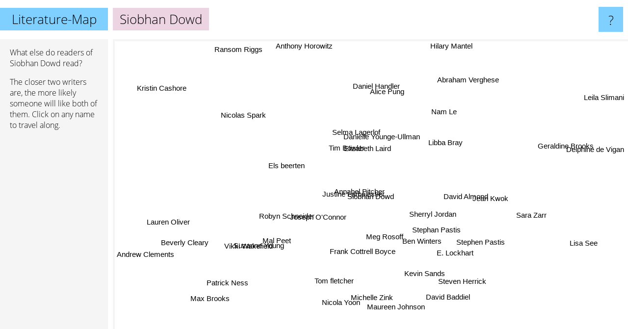

--- FILE ---
content_type: text/html; charset=UTF-8
request_url: https://www.literature-map.com/siobhan+dowd
body_size: 4428
content:
<!doctype html>
<html>
<head>
 <meta name="viewport" content="width=device-width, initial-scale=1">
 <meta property="og:image" content="https://www.literature-map.com/elements/objects/og_logo.png">
 <link rel="stylesheet" href="/elements/objects/styles_7_1.css">
 <title>Authors similar to Siobhan Dowd</title>
 <style>.project, .the_title {display: inline-block; font-size: 26px;}</style><style>@media (max-width: 500px) { .the_title {display: none; } }</style>
</head>

<body>

<table class=universe>
 <tr class=heaven>
  <td class=headline>

<table style="width: 100%;"><tr><td>
   <a class=project href="/">Literature-Map</a><span id=the_title class=the_title>Siobhan Dowd</span>
</td><td style="text-align: right">
   <a class=questionmark href="/info"><span style="font-size: 26px">?</span></a>
</td></tr></table>

  </td>
  <tr>
   <td class=content>
    
<link rel="stylesheet" href="/elements/objects/relator.css">

<div class=map_info>
 <div class=map_info_text><p>What else do readers of Siobhan Dowd read?</p><p>The closer two writers are, the more likely someone will like both of them. Click on any name to travel along.</p></div>
 <div class=advert><script async class=nogConsent data-src="//pagead2.googlesyndication.com/pagead/js/adsbygoogle.js"></script><!-- Map Responsive --><ins class="adsbygoogle" style="display:block" data-ad-client="ca-pub-4786778854163211" data-ad-slot="6623484194" data-ad-format="auto"></ins><script>(adsbygoogle = window.adsbygoogle || []).push({});</script></div>
</div>

<div id=gnodMap>
 <span class=S id=s0>Siobhan Dowd</span>
<a href="justine+larbalestier" class=S id=s1>Justine Larbalestier</a>
<a href="annabel+pitcher" class=S id=s2>Annabel Pitcher</a>
<a href="meg+rosoff" class=S id=s3>Meg Rosoff</a>
<a href="tim+bowler" class=S id=s4>Tim Bowler</a>
<a href="joseph+o%27connor" class=S id=s5>Joseph O'Connor</a>
<a href="sherryl+jordan" class=S id=s6>Sherryl Jordan</a>
<a href="patrick+ness" class=S id=s7>Patrick Ness</a>
<a href="elizabeth+laird" class=S id=s8>Elizabeth Laird</a>
<a href="stephan+pastis" class=S id=s9>Stephan Pastis</a>
<a href="frank+cottrell+boyce" class=S id=s10>Frank Cottrell Boyce</a>
<a href="robyn+schneider" class=S id=s11>Robyn Schneider</a>
<a href="ben+winters" class=S id=s12>Ben Winters</a>
<a href="els+beerten" class=S id=s13>Els beerten</a>
<a href="danielle+younge-ullman" class=S id=s14>Danielle Younge-Ullman</a>
<a href="david+almond" class=S id=s15>David Almond</a>
<a href="mal+peet" class=S id=s16>Mal Peet</a>
<a href="selma+lagerlof" class=S id=s17>Selma Lagerlof</a>
<a href="kevin+sands" class=S id=s18>Kevin Sands</a>
<a href="e.+lockhart" class=S id=s19>E. Lockhart</a>
<a href="jean+kwok" class=S id=s20>Jean Kwok</a>
<a href="stephen+pastis" class=S id=s21>Stephen Pastis</a>
<a href="libba+bray" class=S id=s22>Libba Bray</a>
<a href="tom+fletcher" class=S id=s23>Tom fletcher</a>
<a href="suzanne+young" class=S id=s24>Suzanne Young</a>
<a href="vikki+wakefield" class=S id=s25>Vikki Wakefield</a>
<a href="steven+herrick" class=S id=s26>Steven Herrick</a>
<a href="nam+le" class=S id=s27>Nam Le</a>
<a href="daniel+handler" class=S id=s28>Daniel Handler</a>
<a href="alice+pung" class=S id=s29>Alice Pung</a>
<a href="beverly+cleary" class=S id=s30>Beverly Cleary</a>
<a href="michelle+zink" class=S id=s31>Michelle Zink</a>
<a href="maureen+johnson" class=S id=s32>Maureen Johnson</a>
<a href="sara+zarr" class=S id=s33>Sara Zarr</a>
<a href="abraham+verghese" class=S id=s34>Abraham Verghese</a>
<a href="nicolas+spark" class=S id=s35>Nicolas Spark</a>
<a href="lauren+oliver" class=S id=s36>Lauren Oliver</a>
<a href="max+brooks" class=S id=s37>Max Brooks</a>
<a href="nicola+yoon" class=S id=s38>Nicola Yoon</a>
<a href="david+baddiel" class=S id=s39>David Baddiel</a>
<a href="geraldine+brooks" class=S id=s40>Geraldine Brooks</a>
<a href="hilary+mantel" class=S id=s41>Hilary Mantel</a>
<a href="kristin+cashore" class=S id=s42>Kristin Cashore</a>
<a href="andrew+clements" class=S id=s43>Andrew Clements</a>
<a href="lisa+see" class=S id=s44>Lisa See</a>
<a href="delphine+de+vigan" class=S id=s45>Delphine de Vigan</a>
<a href="leila+slimani" class=S id=s46>Leila Slimani</a>
<a href="anthony+horowitz" class=S id=s47>Anthony Horowitz</a>
<a href="ransom+riggs" class=S id=s48>Ransom Riggs</a>

</div>

<script>var NrWords=49;var Aid=new Array();Aid[0]=new Array(-1,4.14365,3.14286,2.52898,1.76211,1.76211,1.67715,1.60889,1.40845,1.29241,1.28,1.10865,1.02564,1.01266,0.997506,0.990099,0.981997,0.973236,0.780488,0.73776,0.695652,0.641026,0.623441,0.58309,0.513479,0.5,0.498753,0.452489,0.441745,0.434783,0.367141,0.359712,0.348939,0.348432,0.326931,0.323102,0.30722,0.296187,0.284091,0.279916,0.255102,0.222037,0.2184,0.187882,0.187441,0.181324,0.170503,0.155536,0.131666);Aid[1]=new Array(4.14365,-1,3.5982,1.09649,-1,-1,-1,0.0773994,-1,-1,-1,2.29358,-1,-1,-1,-1,-1,-1,0.404858,1.49203,0.371747,-1,1.00946,-1,0.918033,2.75482,-1,0.493827,0.675295,0.472813,-1,-1,0.940071,0.744879,-1,1.0274,0.206772,-1,0.401837,-1,-1,-1,0.0551572,-1,0.190749,0.0922084,0.176056,-1,-1);Aid[2]=new Array(3.14286,3.5982,-1,4.25056,-1,-1,-1,0.194288,-1,-1,-1,4.45486,-1,-1,-1,-1,0.362976,-1,-1,0.956284,3.83142,-1,0.444303,-1,1.72987,-1,0.58309,0.520833,-1,0.497512,-1,0.401606,0.295596,-1,-1,3.1746,0.363825,-1,0.808081,-1,-1,-1,-1,-1,0.67243,0.18622,0.179372,-1,-1);Aid[3]=new Array(2.52898,1.09649,4.25056,-1,0.310559,-1,-1,0.740056,-1,-1,-1,0.367309,-1,0.683761,-1,-1,0.998752,-1,-1,2.25989,0.78329,-1,0.529568,-1,-1,-1,2.0202,0.316456,-1,0.307692,-1,2.13333,0.550964,-1,-1,0.247525,0.390625,-1,-1,-1,-1,-1,-1,-1,-1,0.250417,0.146735,-1,-1);Aid[4]=new Array(1.76211,-1,-1,0.310559,-1,-1,-1,0.163132,5.24345,-1,-1,-1,-1,-1,-1,-1,-1,-1,-1,-1,-1,-1,-1,-1,-1,-1,-1,-1,-1,-1,-1,-1,-1,-1,-1,-1,-1,-1,-1,-1,-1,-1,-1,-1,-1,-1,-1,-1,-1);Aid[5]=new Array(1.76211,-1,-1,-1,-1,-1,-1,-1,-1,-1,-1,-1,-1,-1,-1,-1,-1,-1,-1,-1,-1,-1,-1,-1,-1,-1,-1,-1,-1,-1,-1,-1,-1,-1,-1,-1,-1,-1,-1,-1,-1,-1,-1,-1,-1,-1,-1,-1,-1);Aid[6]=new Array(1.67715,-1,-1,-1,-1,-1,-1,-1,-1,-1,-1,-1,-1,-1,-1,-1,-1,-1,-1,-1,-1,-1,-1,-1,0.312989,-1,-1,-1,-1,-1,-1,-1,-1,-1,-1,-1,-1,-1,-1,-1,-1,-1,-1,-1,-1,-1,-1,-1,-1);Aid[7]=new Array(1.60889,0.0773994,0.194288,0.740056,0.163132,-1,-1,-1,0.159426,-1,-1,-1,-1,0.0825593,0.164914,0.152294,1.02584,0.164575,-1,-1,0.0398089,-1,-1,-1,-1,-1,0.0412286,-1,-1,-1,-1,0.0399521,-1,-1,-1,-1,-1,-1,0.701579,-1,0.105457,-1,0.418668,-1,-1,0.0300481,-1,-1,-1);Aid[8]=new Array(1.40845,-1,-1,-1,5.24345,-1,-1,0.159426,-1,-1,-1,-1,-1,-1,-1,-1,-1,-1,-1,-1,-1,-1,-1,-1,-1,-1,-1,-1,-1,-1,-1,-1,-1,-1,-1,-1,-1,-1,-1,-1,-1,-1,-1,-1,-1,-1,-1,-1,-1);Aid[9]=new Array(1.29241,-1,-1,-1,-1,-1,-1,-1,-1,-1,-1,-1,-1,-1,-1,-1,-1,-1,-1,-1,-1,13.8776,-1,-1,-1,-1,-1,-1,-1,-1,-1,-1,-1,-1,-1,-1,-1,-1,-1,-1,-1,-1,-1,-1,-1,-1,-1,0.0788022,-1);Aid[10]=new Array(1.28,-1,-1,-1,-1,-1,-1,-1,-1,-1,-1,-1,-1,-1,-1,-1,-1,-1,-1,-1,-1,-1,-1,5.36673,-1,-1,-1,-1,-1,-1,-1,-1,-1,-1,-1,-1,-1,-1,-1,3.06044,-1,-1,-1,-1,-1,-1,-1,0.15748,-1);Aid[11]=new Array(1.10865,2.29358,4.45486,0.367309,-1,-1,-1,-1,-1,-1,-1,-1,-1,-1,-1,-1,-1,-1,-1,0.192123,0.277778,-1,0.0596481,-1,4.53225,-1,-1,0.340715,-1,0.330579,-1,-1,0.278785,-1,-1,3.10479,0.147856,-1,2.39001,-1,-1,-1,-1,-1,0.175516,0.0850702,0.151745,0.0383436,-1);Aid[12]=new Array(1.02564,-1,-1,-1,-1,-1,-1,-1,-1,-1,-1,-1,-1,-1,-1,-1,-1,-1,-1,-1,-1,-1,-1,-1,-1,-1,-1,-1,-1,-1,-1,-1,-1,-1,-1,-1,-1,0.293363,-1,-1,-1,-1,-1,-1,-1,-1,-1,-1,-1);Aid[13]=new Array(1.01266,-1,-1,0.683761,-1,-1,-1,0.0825593,-1,-1,-1,-1,-1,-1,-1,-1,-1,-1,-1,-1,-1,-1,-1,-1,-1,-1,-1,-1,-1,-1,-1,-1,-1,-1,-1,-1,-1,-1,-1,-1,-1,-1,-1,-1,-1,-1,-1,-1,-1);Aid[14]=new Array(0.997506,-1,-1,-1,-1,-1,-1,0.164914,-1,-1,-1,-1,-1,-1,-1,-1,-1,17.2414,-1,-1,-1,-1,-1,-1,-1,-1,-1,-1,-1,-1,-1,-1,-1,-1,-1,-1,-1,-1,-1,-1,-1,-1,-1,-1,-1,-1,-1,-1,-1);Aid[15]=new Array(0.990099,-1,-1,-1,-1,-1,-1,0.152294,-1,-1,-1,-1,-1,-1,-1,-1,-1,-1,-1,-1,-1,-1,-1,-1,-1,-1,-1,-1,-1,-1,-1,-1,-1,-1,-1,-1,-1,-1,-1,-1,-1,-1,-1,-1,-1,-1,-1,0.0386997,0.259151);Aid[16]=new Array(0.981997,-1,0.362976,0.998752,-1,-1,-1,1.02584,-1,-1,-1,-1,-1,-1,-1,-1,-1,-1,-1,0.352983,-1,-1,-1,-1,-1,-1,-1,-1,-1,-1,-1,-1,-1,-1,-1,-1,-1,-1,-1,-1,-1,0.115674,-1,-1,-1,-1,-1,-1,-1);Aid[17]=new Array(0.973236,-1,-1,-1,-1,-1,-1,0.164575,-1,-1,-1,-1,-1,-1,17.2414,-1,-1,-1,-1,-1,-1,-1,-1,-1,-1,-1,-1,-1,-1,-1,-1,-1,-1,-1,-1,-1,-1,-1,-1,-1,-1,-1,-1,-1,-1,-1,-1,-1,-1);Aid[18]=new Array(0.780488,0.404858,-1,-1,-1,-1,-1,-1,-1,-1,-1,-1,-1,-1,-1,-1,-1,-1,-1,-1,-1,-1,-1,-1,-1,-1,-1,-1,-1,-1,-1,-1,-1,-1,-1,-1,-1,-1,-1,-1,-1,-1,-1,0.0833333,-1,-1,-1,-1,-1);Aid[19]=new Array(0.73776,1.49203,0.956284,2.25989,-1,-1,-1,-1,-1,-1,-1,0.192123,-1,-1,-1,-1,0.352983,-1,-1,-1,-1,-1,1.80346,-1,-1,0.228833,-1,-1,-1,-1,-1,-1,4.63239,0.500715,-1,0.0704225,-1,-1,-1,-1,-1,-1,-1,-1,-1,-1,-1,0.0319744,-1);Aid[20]=new Array(0.695652,0.371747,3.83142,0.78329,-1,-1,-1,0.0398089,-1,-1,-1,0.277778,-1,-1,-1,-1,-1,-1,-1,-1,-1,-1,-1,-1,-1,-1,0.904977,2.28137,-1,0.714286,-1,0.531915,-1,-1,-1,-1,0.107354,-1,-1,-1,-1,-1,-1,-1,2.54972,0.787789,0.201207,-1,-1);Aid[21]=new Array(0.641026,-1,-1,-1,-1,-1,-1,-1,-1,13.8776,-1,-1,-1,-1,-1,-1,-1,-1,-1,-1,-1,-1,-1,-1,-1,-1,-1,-1,-1,-1,-1,-1,-1,-1,-1,-1,-1,-1,-1,-1,-1,-1,-1,-1,-1,-1,-1,0.0393817,-1);Aid[22]=new Array(0.623441,1.00946,0.444303,0.529568,-1,-1,-1,-1,-1,-1,-1,0.0596481,-1,-1,-1,-1,-1,-1,-1,1.80346,-1,-1,-1,-1,-1,0.350754,-1,-1,-1,-1,-1,0.265869,-1,-1,-1,0.0651254,1.06801,-1,0.267738,-1,-1,-1,-1,-1,-1,-1,-1,-1,0.727405);Aid[23]=new Array(0.58309,-1,-1,-1,-1,-1,-1,-1,-1,-1,5.36673,-1,-1,-1,-1,-1,-1,-1,-1,-1,-1,-1,-1,-1,-1,-1,-1,-1,-1,-1,-1,-1,-1,-1,-1,-1,-1,-1,-1,2.19298,-1,-1,-1,-1,-1,-1,-1,0.0391428,-1);Aid[24]=new Array(0.513479,0.918033,1.72987,-1,-1,-1,0.312989,-1,-1,-1,-1,4.53225,-1,-1,-1,-1,-1,-1,-1,-1,-1,-1,-1,-1,-1,-1,-1,-1,-1,-1,-1,-1,0.471032,0.290065,-1,0.561798,1.1872,-1,1.19982,-1,-1,-1,0.0895255,-1,-1,-1,-1,-1,-1);Aid[25]=new Array(0.5,2.75482,-1,-1,-1,-1,-1,-1,-1,-1,-1,-1,-1,-1,-1,-1,-1,-1,-1,0.228833,-1,-1,0.350754,-1,-1,-1,-1,-1,-1,-1,-1,-1,-1,-1,-1,-1,-1,-1,-1,-1,-1,-1,-1,-1,-1,-1,-1,-1,-1);Aid[26]=new Array(0.498753,-1,0.58309,2.0202,-1,-1,-1,0.0412286,-1,-1,-1,-1,-1,-1,-1,-1,-1,-1,-1,-1,0.904977,-1,-1,-1,-1,-1,-1,-1,-1,-1,-1,0.985222,-1,-1,-1,-1,0.112581,-1,-1,-1,-1,-1,-1,-1,-1,0.107933,-1,-1,-1);Aid[27]=new Array(0.452489,0.493827,0.520833,0.316456,-1,-1,-1,-1,-1,-1,-1,0.340715,-1,-1,-1,-1,-1,-1,-1,-1,2.28137,-1,-1,-1,-1,-1,-1,-1,-1,12.1622,-1,-1,-1,-1,-1,-1,-1,-1,-1,-1,-1,-1,-1,-1,0.219298,0.527426,0.232288,-1,-1);Aid[28]=new Array(0.441745,0.675295,-1,-1,-1,-1,-1,-1,-1,-1,-1,-1,-1,-1,-1,-1,-1,-1,-1,-1,-1,-1,-1,-1,-1,-1,-1,-1,-1,-1,-1,-1,-1,-1,-1,-1,-1,-1,-1,-1,-1,-1,-1,-1,-1,-1,-1,-1,-1);Aid[29]=new Array(0.434783,0.472813,0.497512,0.307692,-1,-1,-1,-1,-1,-1,-1,0.330579,-1,-1,-1,-1,-1,-1,-1,-1,0.714286,-1,-1,-1,-1,-1,-1,12.1622,-1,-1,-1,-1,-1,-1,-1,-1,-1,-1,-1,-1,-1,-1,-1,-1,0.217391,0.104603,0.227531,-1,-1);Aid[30]=new Array(0.367141,-1,-1,-1,-1,-1,-1,-1,-1,-1,-1,-1,-1,-1,-1,-1,-1,-1,-1,-1,-1,-1,-1,-1,-1,-1,-1,-1,-1,-1,-1,-1,-1,-1,-1,-1,-1,-1,-1,-1,-1,-1,-1,2.79955,-1,-1,-1,-1,-1);Aid[31]=new Array(0.359712,-1,0.401606,2.13333,-1,-1,-1,0.0399521,-1,-1,-1,-1,-1,-1,-1,-1,-1,-1,-1,-1,0.531915,-1,0.265869,-1,-1,-1,0.985222,-1,-1,-1,-1,-1,-1,-1,-1,-1,0.107875,-1,-1,-1,-1,-1,-1,-1,-1,0.0996016,-1,-1,0.140845);Aid[32]=new Array(0.348939,0.940071,0.295596,0.550964,-1,-1,-1,-1,-1,-1,-1,0.278785,-1,-1,-1,-1,-1,-1,-1,4.63239,-1,-1,-1,-1,0.471032,-1,-1,-1,-1,-1,-1,-1,-1,0.552317,-1,0.060551,1.93412,-1,-1,-1,-1,-1,-1,-1,-1,-1,-1,-1,-1);Aid[33]=new Array(0.348432,0.744879,-1,-1,-1,-1,-1,-1,-1,-1,-1,-1,-1,-1,-1,-1,-1,-1,-1,0.500715,-1,-1,-1,-1,0.290065,-1,-1,-1,-1,-1,-1,-1,0.552317,-1,-1,-1,-1,-1,0.83707,-1,-1,-1,-1,-1,-1,-1,-1,-1,-1);Aid[34]=new Array(0.326931,-1,-1,-1,-1,-1,-1,-1,-1,-1,-1,-1,-1,-1,-1,-1,-1,-1,-1,-1,-1,-1,-1,-1,-1,-1,-1,-1,-1,-1,-1,-1,-1,-1,-1,-1,-1,-1,-1,-1,1.90201,-1,-1,-1,-1,-1,-1,-1,-1);Aid[35]=new Array(0.323102,1.0274,3.1746,0.247525,-1,-1,-1,-1,-1,-1,-1,3.10479,-1,-1,-1,-1,-1,-1,-1,0.0704225,-1,-1,0.0651254,-1,0.561798,-1,-1,-1,-1,-1,-1,-1,0.060551,-1,-1,-1,0.0530504,-1,0.236337,-1,-1,-1,-1,-1,-1,-1,-1,-1,-1);Aid[36]=new Array(0.30722,0.206772,0.363825,0.390625,-1,-1,-1,-1,-1,-1,-1,0.147856,-1,-1,-1,-1,-1,-1,-1,-1,0.107354,-1,1.06801,-1,1.1872,-1,0.112581,-1,-1,-1,-1,0.107875,1.93412,-1,-1,0.0530504,-1,-1,-1,-1,-1,-1,-1,-1,-1,0.0746547,-1,-1,-1);Aid[37]=new Array(0.296187,-1,-1,-1,-1,-1,-1,-1,-1,-1,-1,-1,0.293363,-1,-1,-1,-1,-1,-1,-1,-1,-1,-1,-1,-1,-1,-1,-1,-1,-1,-1,-1,-1,-1,-1,-1,-1,-1,-1,-1,-1,-1,-1,-1,-1,-1,-1,-1,-1);Aid[38]=new Array(0.284091,0.401837,0.808081,-1,-1,-1,-1,0.701579,-1,-1,-1,2.39001,-1,-1,-1,-1,-1,-1,-1,-1,-1,-1,0.267738,-1,1.19982,-1,-1,-1,-1,-1,-1,-1,-1,0.83707,-1,0.236337,-1,-1,-1,-1,-1,-1,-1,-1,-1,-1,-1,-1,-1);Aid[39]=new Array(0.279916,-1,-1,-1,-1,-1,-1,-1,-1,-1,3.06044,-1,-1,-1,-1,-1,-1,-1,-1,-1,-1,-1,-1,2.19298,-1,-1,-1,-1,-1,-1,-1,-1,-1,-1,-1,-1,-1,-1,-1,-1,-1,-1,-1,-1,-1,-1,-1,0.255381,-1);Aid[40]=new Array(0.255102,-1,-1,-1,-1,-1,-1,0.105457,-1,-1,-1,-1,-1,-1,-1,-1,-1,-1,-1,-1,-1,-1,-1,-1,-1,-1,-1,-1,-1,-1,-1,-1,-1,-1,1.90201,-1,-1,-1,-1,-1,-1,-1,-1,-1,3.83344,-1,-1,-1,-1);Aid[41]=new Array(0.222037,-1,-1,-1,-1,-1,-1,-1,-1,-1,-1,-1,-1,-1,-1,-1,0.115674,-1,-1,-1,-1,-1,-1,-1,-1,-1,-1,-1,-1,-1,-1,-1,-1,-1,-1,-1,-1,-1,-1,-1,-1,-1,-1,-1,-1,-1,-1,-1,-1);Aid[42]=new Array(0.2184,0.0551572,-1,-1,-1,-1,-1,0.418668,-1,-1,-1,-1,-1,-1,-1,-1,-1,-1,-1,-1,-1,-1,-1,-1,0.0895255,-1,-1,-1,-1,-1,-1,-1,-1,-1,-1,-1,-1,-1,-1,-1,-1,-1,-1,-1,-1,-1,-1,-1,-1);Aid[43]=new Array(0.187882,-1,-1,-1,-1,-1,-1,-1,-1,-1,-1,-1,-1,-1,-1,-1,-1,-1,0.0833333,-1,-1,-1,-1,-1,-1,-1,-1,-1,-1,-1,2.79955,-1,-1,-1,-1,-1,-1,-1,-1,-1,-1,-1,-1,-1,-1,-1,-1,0.171424,-1);Aid[44]=new Array(0.187441,0.190749,0.67243,-1,-1,-1,-1,-1,-1,-1,-1,0.175516,-1,-1,-1,-1,-1,-1,-1,-1,2.54972,-1,-1,-1,-1,-1,-1,0.219298,-1,0.217391,-1,-1,-1,-1,-1,-1,-1,-1,-1,-1,3.83344,-1,-1,-1,-1,0.780379,0.156678,-1,-1);Aid[45]=new Array(0.181324,0.0922084,0.18622,0.250417,-1,-1,-1,0.0300481,-1,-1,-1,0.0850702,-1,-1,-1,-1,-1,-1,-1,-1,0.787789,-1,-1,-1,-1,-1,0.107933,0.527426,-1,0.104603,-1,0.0996016,-1,-1,-1,-1,0.0746547,-1,-1,-1,-1,-1,-1,-1,0.780379,-1,7.63994,-1,-1);Aid[46]=new Array(0.170503,0.176056,0.179372,0.146735,-1,-1,-1,-1,-1,-1,-1,0.151745,-1,-1,-1,-1,-1,-1,-1,-1,0.201207,-1,-1,-1,-1,-1,-1,0.232288,-1,0.227531,-1,-1,-1,-1,-1,-1,-1,-1,-1,-1,-1,-1,-1,-1,0.156678,7.63994,-1,-1,-1);Aid[47]=new Array(0.155536,-1,-1,-1,-1,-1,-1,-1,-1,0.0788022,0.15748,0.0383436,-1,-1,-1,0.0386997,-1,-1,-1,0.0319744,-1,0.0393817,-1,0.0391428,-1,-1,-1,-1,-1,-1,-1,-1,-1,-1,-1,-1,-1,-1,-1,0.255381,-1,-1,-1,0.171424,-1,-1,-1,-1,-1);Aid[48]=new Array(0.131666,-1,-1,-1,-1,-1,-1,-1,-1,-1,-1,-1,-1,-1,-1,0.259151,-1,-1,-1,-1,-1,-1,0.727405,-1,-1,-1,-1,-1,-1,-1,-1,0.140845,-1,-1,-1,-1,-1,-1,-1,-1,-1,-1,-1,-1,-1,-1,-1,-1,-1);
window.Pop=new Array(377,340,319,567,74,301,98,4827,191,242,248,522,403,18,24,426,232,34,648,2599,197,247,2830,309,1180,21,24,65,1431,83,1802,179,3062,197,2070,241,3529,2324,3141,1052,2759,3226,3286,1752,1757,1829,796,9910,2661);
NrWords=49;var Len0=12;</script>
<script src="/elements/objects/related.js"></script>
<script src="/elements/objects/relator.js"></script>

<template id=search_template>
 <form id=search_form class="search" action='map-search.php' method=get>
  <input class="typeahead"
         type="text"
         name="f"
         id="f"
         maxlength="95"
         autocomplete="off">
  <button class=search_button><div class=mglass></div></button>
 </form>
</template>

<script src="/elements/objects/jquery-minified.js"></script>
<script src="/elements/objects/0g-typeahead.js"></script>
<script src="/elements/objects/typeahead.js"></script>

   </td>
  </tr>
</table>

<script type=module>
    import * as mgAnalytics from '/elements/objects/mganalytics.js';
    mgAnalytics.ini(2);
</script>

<script src="https://www.gnod.com/guest/consent_js"></script>

</body>
</html>


--- FILE ---
content_type: text/html; charset=utf-8
request_url: https://www.google.com/recaptcha/api2/aframe
body_size: 266
content:
<!DOCTYPE HTML><html><head><meta http-equiv="content-type" content="text/html; charset=UTF-8"></head><body><script nonce="7Ao4dP76mMg6xA1oBu29IQ">/** Anti-fraud and anti-abuse applications only. See google.com/recaptcha */ try{var clients={'sodar':'https://pagead2.googlesyndication.com/pagead/sodar?'};window.addEventListener("message",function(a){try{if(a.source===window.parent){var b=JSON.parse(a.data);var c=clients[b['id']];if(c){var d=document.createElement('img');d.src=c+b['params']+'&rc='+(localStorage.getItem("rc::a")?sessionStorage.getItem("rc::b"):"");window.document.body.appendChild(d);sessionStorage.setItem("rc::e",parseInt(sessionStorage.getItem("rc::e")||0)+1);localStorage.setItem("rc::h",'1768670465233');}}}catch(b){}});window.parent.postMessage("_grecaptcha_ready", "*");}catch(b){}</script></body></html>